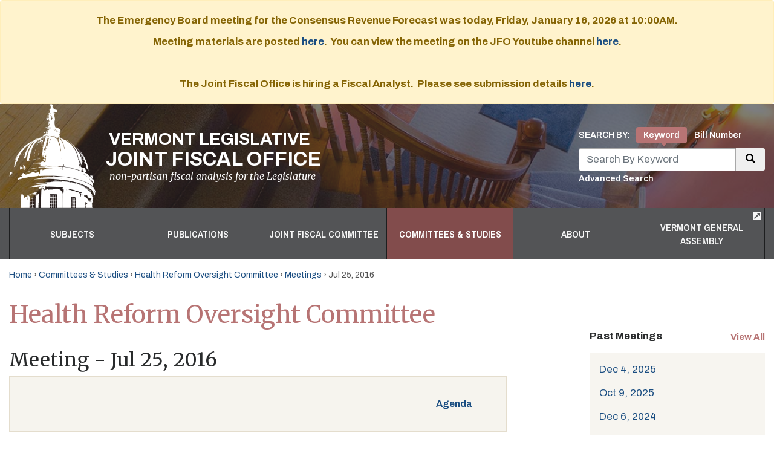

--- FILE ---
content_type: text/html; charset=utf-8
request_url: https://ljfo.vermont.gov/committees-and-studies/health-reform-oversight-committee/meetings/2016-07-25
body_size: 7375
content:
<!DOCTYPE html>
<!--[if (gt IE 9)]><html lang="en-US" class="no-js ie"><![endif]-->
<!--[if !IE]><!-->
<html lang="en-US"><!--<![endif]-->
  <head>
    
      <!-- Global site tag (gtag.js) - Google Analytics -->
<script async src="https://www.googletagmanager.com/gtag/js?id=UA-20269194-2"></script>
<script>
  window.dataLayer = window.dataLayer || [];
  function gtag(){dataLayer.push(arguments);}
  gtag('js', new Date());

  gtag('config', 'UA-20269194-2');
</script>

    
    <base href="https://ljfo.vermont.gov/"><!--[if lte IE 6]></base><![endif]-->
    <title>Committees &amp; Studies | Vermont Legislative Joint Fiscal Office</title>
    <meta name="generator" content="Silverstripe CMS 4.13" />
<meta http-equiv="Content-Type" content="text/html; charset=utf-8" />
    <meta http-equiv="X-UA-Compatible" content="IE=Edge">
    <meta name="viewport" content="width=device-width, initial-scale=1">
    <link rel="apple-touch-icon" sizes="180x180" href="/images/favicons/apple-touch-icon.png">
    <link rel="icon" type="image/png" sizes="32x32" href="/images/favicons/favicon-32x32.png">
    <link rel="icon" type="image/png" sizes="16x16" href="/images/favicons/favicon-16x16.png">
    <link rel="manifest" href="/images/favicons/site.webmanifest">
    <link rel="mask-icon" href="/images/favicons/safari-pinned-tab.svg" color="#5bbad5">
    <link rel="shortcut icon" href="/images/favicons/favicon.ico">
    <meta name="msapplication-TileColor" content="#da532c">
    <meta name="msapplication-config" content="/images/favicons/browserconfig.xml">
    <meta name="theme-color" content="#ffffff">
    <link rel="preconnect" href="https://fonts.googleapis.com">
    <link rel="preconnect" href="https://fonts.gstatic.com" crossorigin>
    <link href="https://fonts.googleapis.com/css2?family=Archivo+Narrow:wght@600&family=Archivo:ital,wght@0,400;0,500;0,600;0,700;1,400;1,700&family=Merriweather:ital,wght@0,400;0,700;1,400;1,700&display=swap" rel="stylesheet">
  <link rel="stylesheet" type="text/css" href="/javascript/owl-carousel/owl.carousel.min.css?m=1547400539" />
<link rel="stylesheet" type="text/css" href="/css/main.min.css?m=1736536056" />
</head>
  <body class="t-SilverStripe\CMS\Model\SiteTree">
    
    
      
        <div class="alert alert-warning alert--banner">
          <p>The Emergency Board meeting for the Consensus Revenue Forecast was today, Friday, January 16, 2026 at 10:00AM.</p>
<p class="text-center">Meeting materials are posted <a href="https://aoa.vermont.gov/revenue/emergency-board-minutes">here</a>.&nbsp; You can view the meeting on the JFO Youtube channel <a href="https://www.youtube.com/watch?v=JQwlUg7y3lY">here</a>.</p>
<p>&nbsp;</p>
<p>The Joint Fiscal Office is hiring a Fiscal Analyst.&nbsp; Please see submission details <a href="https://legislature.vermont.gov/assets/All-HR-Documents/Current-Job-Postings/Fiscal-Analyst-Posting-Fall-2025.pdf">here</a>.</p>
        </div>
      
    
    
<header class="header">
  <div class="header-wrapper" style="background-image: url('/images/committee-header.jpg')">
    <div class="container">
      <div class="masthead flex-wrap flex-md-nowrap d-flex align-items-center">
        <a href="/" class="navbar-brand">
          <img src="/images/dome.png" alt="" class="img-fluid" />
          <div>
            <div class="subhead">Vermont Legislative</div>
            <div class="head">Joint Fiscal Office</div>
            <div class="tagline">non-partisan fiscal analysis for the Legislature</div>
          </div>
        </a>
        <div id="search-header" class="ml-sm-auto">
          <ul class="nav nav-pills" id="pills-tab" role="tablist">
            <li class="nav-text">Search By:</li>
            <li class="nav-item">
              <a class="nav-link active" id="pills-home-tab" data-toggle="pill" href="#pills-home" role="tab" aria-controls="pills-home" aria-selected="true">Keyword</a>
            </li>
            <li class="nav-item">
              <a class="nav-link" id="pills-profile-tab" data-toggle="pill" href="#pills-profile" role="tab" aria-controls="pills-profile" aria-selected="false">Bill Number</a>
            </li>
          </ul>
          <div class="tab-content" id="pills-tabContent">
            <div class="tab-pane show active" id="pills-home" role="tabpanel" aria-labelledby="pills-home-tab">
              <form action="/search" method="post" class="d-flex align-items-start">
                <div>
                  <label for="search-input" class="sr-only">Search</label>
                  <input type="text" class="form-control" id="search-input" name="keywords" placeholder="Search By Keyword" style="border-top-right-radius: 0;border-bottom-right-radius:0">
                  <a class="text-white" href="/search">Advanced Search</a>
                </div>
                <button type="submit" class="btn btn-primary" style="border-top-left-radius: 0;border-bottom-left-radius:0"><i class="fas fa-search"></i> <span class="sr-only">Search</span></button>
              </form>
            </div>
            <div class="tab-pane" id="pills-profile" role="tabpanel" aria-labelledby="pills-home-tab">
              <form action="/search" method="post" class="d-flex align-items-start">
                <div>
                  <label for="search-input" class="sr-only">Search</label>
                  <input type="text" class="form-control" id="search_form_bill_number" name="bill" placeholder="Search By Bill Number" style="border-top-right-radius: 0;border-bottom-right-radius:0">
                  <a class="text-white" href="/search">Advanced Search</a>
                </div>
                <button type="submit" class="btn btn-primary" style="border-top-left-radius: 0;border-bottom-left-radius:0"><i class="fas fa-search"></i> <span class="sr-only">Search</span></button>
              </form>
            </div>
          </div>
        </div>
      </div>
    </div>
  </div>
  <nav class="navbar navbar-expand-lg navbar-dark w-100 p-0">
    <button class="navbar-toggler" type="button" data-toggle="collapse" data-target="#main-nav,#secondary-nav" aria-controls="mainnav" aria-expanded="false" aria-label="Toggle navigation">
      <span class="navbar-toggler-icon"></span>
    </button>
    <div class="container">
      <div class="collapse navbar-collapse" id="main-nav">
        <ul class="navbar-nav">

          

          <li class="nav-item">
            <a class="nav-link has-children" href="subjects">Subjects</a>
            
              <div class="sub-nav sub-nav--mega">
                <div class="sub-nav-column">
                  <ul class="nav">
                    <li class="subnav-title">Primary Subjects</li>
                    
                      <li class="nav-item">
                        <a href="subjects/subject-tutorials101s" class="nav-link">Subject Tutorials/101s</a>
                      </li>
                    
                      <li class="nav-item">
                        <a href="subjects/appropriations-and-budget" class="nav-link">Appropriations &amp; Budget</a>
                      </li>
                    
                      <li class="nav-item">
                        <a href="subjects/department-budgets" class="nav-link">Budgets by Department</a>
                      </li>
                    
                      <li class="nav-item">
                        <a href="subjects/capital-bill" class="nav-link">Capital Bill</a>
                      </li>
                    
                      <li class="nav-item">
                        <a href="subjects/economy" class="nav-link">Economy/Labor</a>
                      </li>
                    
                      <li class="nav-item">
                        <a href="subjects/education" class="nav-link">Education</a>
                      </li>
                    
                      <li class="nav-item">
                        <a href="subjects/early-care-and-education" class="nav-link">Early Care &amp; Education</a>
                      </li>
                    
                      <li class="nav-item">
                        <a href="subjects/healthcare" class="nav-link">Healthcare</a>
                      </li>
                    
                      <li class="nav-item">
                        <a href="subjects/revenue-and-tax" class="nav-link">Revenue - Taxes &amp; Fees</a>
                      </li>
                    
                      <li class="nav-item">
                        <a href="subjects/pensions-and-state-debt" class="nav-link">Pensions and State Debt</a>
                      </li>
                    
                      <li class="nav-item">
                        <a href="subjects/transportation" class="nav-link">Transportation</a>
                      </li>
                    
                  </ul>
                </div>
                <div class="sub-nav-column">
                  <ul class="nav">
                    
                      <li class="subnav-title">Other Subjects</li>
                      
                        <li class="nav-item">
                          <a href="subjects/federal-funds-links" class="nav-link">Federal Funds under the Trump Administration</a>
                        </li>
                      
                        <li class="nav-item">
                          <a href="subjects/education-fund-outlooks-for-the-2026-session-2" class="nav-link">Education Fund Outlooks for the 2026 Session</a>
                        </li>
                      
                        <li class="nav-item">
                          <a href="subjects/education-fund-outlooks-for-the-2026-session" class="nav-link">Education Fund Outlooks for the 2026 Session</a>
                        </li>
                      
                        <li class="nav-item">
                          <a href="subjects/budget-adjustment-as-enacted" class="nav-link">Budget Adjustment as Enacted</a>
                        </li>
                      
                        <li class="nav-item">
                          <a href="subjects/clean-water" class="nav-link">Clean Water</a>
                        </li>
                      
                        <li class="nav-item">
                          <a href="subjects/state-it" class="nav-link">State IT and Broadband</a>
                        </li>
                      
                        <li class="nav-item">
                          <a href="subjects/minimum-wage" class="nav-link">Minimum Wage</a>
                        </li>
                      
                        <li class="nav-item">
                          <a href="subjects/energy-and-environment" class="nav-link">Energy &amp; Environment</a>
                        </li>
                      
                    
                    <li class="nav-item mt-3">
                      <a href="subjects" class="nav-link">All Subjects</a>
                    </li>
                  </ul>
                </div>
              </div>
            
          </li>

          

          <li class="nav-item">
            <a class="nav-link has-children" href="publications">Publications</a>
            
              <div class="sub-nav sub-nav--mega">
                <div class="sub-nav-column">
                  <ul class="nav">
                    <li class="subnav-title">Primary Publications</li>
                    
                      <li class="nav-item">
                        <a href="publications/fiscal-note" class="nav-link">Fiscal Notes</a>
                      </li>
                    
                      <li class="nav-item">
                        <a href="publications/fiscal-facts" class="nav-link">Fiscal Facts</a>
                      </li>
                    
                      <li class="nav-item">
                        <a href="publications/fiscal-focus-newsletter" class="nav-link">Fiscal Focus Newsletter</a>
                      </li>
                    
                      <li class="nav-item">
                        <a href="publications/issue-brief" class="nav-link">Issue Briefs</a>
                      </li>
                    
                      <li class="nav-item">
                        <a href="publications/report" class="nav-link">Reports</a>
                      </li>
                    
                  </ul>
                </div>
                <div class="sub-nav-column">
                  <ul class="nav">
                    
                      <li class="subnav-title">Other Publications</li>
                      
                        <li class="nav-item">
                          <a href="publications/announcementadvertisement" class="nav-link">Announcement/ Advertisement</a>
                        </li>
                      
                        <li class="nav-item">
                          <a href="publications/legislative-briefing" class="nav-link">Legislative Briefings</a>
                        </li>
                      
                        <li class="nav-item">
                          <a href="publications/presentation" class="nav-link">Presentations</a>
                        </li>
                      
                        <li class="nav-item">
                          <a href="publications/budget-history" class="nav-link">Budget History</a>
                        </li>
                      
                    
                    <li class="nav-item mt-3">
                      <a href="publications" class="nav-link">All Publication Types</a>
                    </li>
                  </ul>
                </div>
              </div>
            
          </li>

          

          
            
            <li class="nav-item">
              <a class="nav-link has-children" href="/committees-and-studies/joint-fiscal-committee">Joint Fiscal Committee</a>
              <div class="sub-nav">
                <ul class="nav">
                  <li class="nav-item">
                    <a href="/committees-and-studies/joint-fiscal-committee" class="nav-link">Committee</a>
                  </li>
                  <li class="nav-item">
                    <a href="/committees-and-studies/joint-fiscal-committee/meetings" class="nav-link">Meetings</a>
                  </li>
                  <li class="nav-item">
                    <a href="/committees-and-studies/joint-fiscal-committee/resources" class="nav-link">Resources</a>
                  </li>
                  
                    <li class="nav-item">
                      <a href="/grants-reports/" target="_blank" class="nav-link">Grant Listings <i class="ml-auto fas fa-external-link-square-alt"></i></a>
                    </li>
                  
                </ul>
              </div>
            </li>
            
          

          

          <li class="nav-item">
            <a class="nav-link has-children active" href="committees-and-studies">Committees &amp; Studies</a>
            <div class="sub-nav sub-nav--mega">
              <div class="sub-nav-column">
                <ul class="nav">
                  
                    <li class="subnav-title">Committees</li>
                    
                      <li class="nav-item">
                        <a href="/committees-and-studies/basic-needs-budget-technical-advisory-committee" class="nav-link">Basic Needs Budget Technical Advisory Committee</a>
                      </li>
                    
                      <li class="nav-item">
                        <a href="/committees-and-studies/financing-public-infrastructure-improvements-in-municipalities-" class="nav-link">Financing Public Infrastructure Improvements in Municipalities Study</a>
                      </li>
                    
                      <li class="nav-item">
                        <a href="/committees-and-studies/health-reform-oversight-committee" class="nav-link">Health Reform Oversight Committee</a>
                      </li>
                    
                      <li class="nav-item">
                        <a href="/committees-and-studies/joint-fiscal-committee" class="nav-link">Joint Fiscal Committee</a>
                      </li>
                    
                      <li class="nav-item">
                        <a href="/committees-and-studies/joint-transportation-oversight-committee" class="nav-link">Joint Transportation Oversight Committee</a>
                      </li>
                    
                      <li class="nav-item">
                        <a href="/committees-and-studies/minimum-wage-study-committee" class="nav-link">Minimum Wage Study Committee</a>
                      </li>
                    
                      <li class="nav-item">
                        <a href="/committees-and-studies/renewable-energy-standard-working-group" class="nav-link">Renewable Energy Standard Reform Working Group</a>
                      </li>
                    
                      <li class="nav-item">
                        <a href="/committees-and-studies/task-force-on-affordable-accessible-health-care" class="nav-link">Task Force on Affordable, Accessible Health Care</a>
                      </li>
                    
                  </ul>
                </div>
                <div class="sub-nav-column">
                  <ul class="nav">
                    
                      <li class="subnav-title">Studies</li>
                      
                        <li class="nav-item">
                          <a href="/committees-and-studies/child-care-and-early-education-financing-study" class="nav-link">Child Care and Early Education Financing Study</a>
                        </li>
                      
                        <li class="nav-item">
                          <a href="/committees-and-studies/corrections-health-care" class="nav-link">Corrections Health Care</a>
                        </li>
                      
                        <li class="nav-item">
                          <a href="/committees-and-studies/decarbonization-study" class="nav-link">Decarbonization Study &amp; Related Materials</a>
                        </li>
                      
                        <li class="nav-item">
                          <a href="/committees-and-studies/education-finance-in-vermont-analysis-and-recommendations" class="nav-link">Education Finance in Vermont: Analysis and Recommendations</a>
                        </li>
                      
                        <li class="nav-item">
                          <a href="/committees-and-studies/public-higher-education-study" class="nav-link">Public Higher Education Study</a>
                        </li>
                      
                        <li class="nav-item">
                          <a href="/committees-and-studies/study-on-the-funding-and-governance-of-career-technical-educati" class="nav-link">Study on the Funding and Governance of Career Technical Education in Vermont</a>
                        </li>
                      
                    
                  
                  <li class="nav-item">
                    <a href="committees-and-studies" class="nav-link mt-3">All Committees &amp; Studies</a>
                  </li>
                </ul>
              </div>
            </div>
          </li>

          

          
            
          
            
              <li class="nav-item">
                <a class="nav-link has-children" href="/about/contact/">About</a>
                
                  <ul class="navbar-nav sub-nav">
                    
                      <li class="nav-item">
                        <a href="/about/contact/" class="nav-link">Contact</a>
                      </li>
                    
                      <li class="nav-item">
                        <a href="/about/our-work/" class="nav-link">Our Work</a>
                      </li>
                    
                  </ul>
                
              </li>
            
          

          

          <li class="nav-item">
            <a class="nav-link" href="https://legislature.vermont.gov" target="_blank"><span>Vermont General Assembly</span><i class="fas fa-external-link-square-alt"></i></a>
          </li>
        </ul>
      </div>
    </div>
  </nav>
</header>

    
  <main class="pb-5 bg-white">
    <div class="container">

      <div class="breadcrumbs">
        <a href="/">Home</a>
        &#8250; <a href="/committees-and-studies">Committees &amp; Studies</a>
        &#8250; <a href="/committees-and-studies/health-reform-oversight-committee">Health Reform Oversight Committee</a>
        &#8250; <a href="/committees-and-studies/health-reform-oversight-committee/meetings">Meetings</a>
        
          &#8250; Jul 25, 2016
        
      </div>

      <div class="row">
        <div class="col-xs-12 col-md-8">
          <h1>Health Reform Oversight Committee</h1>
          <h2>Meeting - Jul 25, 2016</h2>

          
            <div class="meeting-list__holder">
              <div class="meeting-list__item pt-4 pb-4">
                <div class="meeting-list__content">
                  <div class="meeting-list__header">
                    
                    
                  </div>
                </div>
                
                  <div class="meeting-list__actions ml-auto d-flex align-items-center">
                    
                      <a href="/assets/docs/healthcare/Health-Reform-Oversight-Committee/2016_07_25/ebdced703b/2016_07_25_HROC_Agenda.pdf" target="_blank" class="btn btn-primary mr-3">Agenda</a>
                    
                    
                  </div>
                
              </div>
            </div>
          

          
            <br>
            <div class="meeting-archive mb-4">

              
                <div class="collapse-list">
                  <a href="#supporting-documents" class="meeting-archive__title collapsed" data-toggle="collapse">Supporting Documents</a>
                  <div id="supporting-documents" class="row mt-3 collapse">
                    
                      
  <div class="col-12 mb-3">
    <div><a href="/assets/docs/healthcare/Health-Reform-Oversight-Committee/2016_07_25/5bdf2b0896/HROC-07-25-16-Medicaid-Redeterminations-FINAL.pdf" target="_blank">Medicaid Redeterminations </a></div>
    <div class="resource-list__details">Published on Jul 25, 2016 by Healthcare Reform Oversight Committee </div>
  </div>


                    
                      
  <div class="col-12 mb-3">
    <div><a href="/assets/docs/healthcare/Health-Reform-Oversight-Committee/2016_07_25/0c5711cd08/DDAIL-Updates-on-Timely-Processing-for-Medicaid-LTC-Applications.pdf" target="_blank">Updates on Timely Processing for Medicaid-LTC Applications - DDAIL </a></div>
    <div class="resource-list__details">Published on Jul 25, 2016 by Healthcare Reform Oversight Committee </div>
  </div>


                    
                      
  <div class="col-12 mb-3">
    <div><a href="/assets/docs/healthcare/Health-Reform-Oversight-Committee/2016_07_25/af2552f306/HROC-07-25-16-ACO-ProspPmt.pdf" target="_blank">Accountable Care organizations - Prospective payments - DVHA </a></div>
    <div class="resource-list__details">Published on Jul 25, 2016 by Steven Constantino</div>
  </div>


                    
                      
  <div class="col-12 mb-3">
    <div><a href="/assets/docs/healthcare/Health-Reform-Oversight-Committee/2016_07_25/f95b87d523/VPTA-Non-emergency-medical-transportation-Kitchel.pdf" target="_blank">VPT Non-emergency Medical Transportation </a></div>
    <div class="resource-list__details">Published on Jul 25, 2016 </div>
  </div>


                    
                      
  <div class="col-12 mb-3">
    <div><a href="/assets/docs/healthcare/Health-Reform-Oversight-Committee/2016_07_25/20cebacdc5/HROC-07-25-16-VHC-Update-FINAL.pdf" target="_blank">Vermont Health Connect - Update </a></div>
    <div class="resource-list__details">Published on Jul 25, 2016 by Vermont Public Transportaion Association </div>
  </div>


                    
                      
  <div class="col-12 mb-3">
    <div><a href="/assets/docs/healthcare/Health-Reform-Oversight-Committee/2016_07_25/2568ba68ce/Blueprint-Program-Planning-for-Executive-Committee-Mtg-07-20-16.pdf" target="_blank">Blueprint Program Planning - Dr. Craig Jones </a></div>
    <div class="resource-list__details">Published on Jul 25, 2016 by Agency of Administration </div>
  </div>


                    
                  </div>
                </div>
              

              
                <div class="collapse-list">
                  <a href="#reports" class="meeting-archive__title collapsed" data-toggle="collapse">Reports</a>
                  <div id="reports" class="row mt-3 collapse">
                    
                      
  <div class="col-12 mb-3">
    <div><a href="/assets/docs/healthcare/Health-Reform-Oversight-Committee/2016-Interim-Reports/d2babd548f/Vermont-Health-Connect-Update-March-30-2016-for-HHC.pdf" target="_blank">Vermont Health Connect Monthly Report to HHC </a></div>
    <div class="resource-list__details">Published on Mar 30, 2016 by Vermont Health Connect </div>
  </div>


                    
                      
  <div class="col-12 mb-3">
    <div><a href="/assets/docs/healthcare/Health-Reform-Oversight-Committee/2016-Interim-Reports/5d4682afa9/Independent-Review-of-AoA-Final-Est-of-Universal-Primary-Care-Costs-JFO.pdf" target="_blank">Independent Review of Universal Primary Care Costs - Joint Fiscal Office </a></div>
    <div class="resource-list__details">Published on Jan 1, 2016 by Joint Fiscal Office </div>
  </div>


                    
                      
  <div class="col-12 mb-3">
    <div><a href="/assets/docs/healthcare/Health-Reform-Oversight-Committee/2015-Interim-Reports/b4761c3a4d/Federal-Budget-Impact-on-Excise-Tax-Study-Public-Employees-Health-Benefits-Report-January-2016.pdf" target="_blank">Public Employees&#039; Health Benefits Report </a></div>
    <div class="resource-list__details">Published on Jan 4, 2016 by Robin Lunge</div>
  </div>


                    
                      
  <div class="col-12 mb-3">
    <div><a href="/assets/docs/healthcare/Health-Reform-Oversight-Committee/2015-Interim-Reports/b9a0b52f84/Vermont-Blueprint-for-Health-2015-Annual-Report-FINAL-1-27-16.pdf" target="_blank">Vermont Blueprint for Health 2015 Annual Report </a></div>
    <div class="resource-list__details">Published on Jan 1, 2016 by Department of Vermont Health Access </div>
  </div>


                    
                      
  <div class="col-12 mb-3">
    <div><a href="/assets/docs/healthcare/Health-Reform-Oversight-Committee/2016-Interim-Reports/da34dd8eeb/2015-Annual-Blueprint-Report.pdf" target="_blank">2015 Annual Blueprint Report </a></div>
    <div class="resource-list__details">Published on Jan 1, 2016 by Department of Vermont Health Access </div>
  </div>


                    
                      
  <div class="col-12 mb-3">
    <div><a href="/assets/docs/healthcare/Health-Reform-Oversight-Committee/2015-Interim-Reports/4fa9fee7d4/Monthly-DMH-Report-to-HROC-01-2016.pdf" target="_blank">Monthly Department of Mental Health Report </a></div>
    <div class="resource-list__details">Published on Jan 1, 2016 by Department of Mental Health </div>
  </div>


                    
                      
  <div class="col-12 mb-3">
    <div><a href="/assets/docs/healthcare/Health-Reform-Oversight-Committee/2016-Interim-Reports/c1e447e181/Monthly-DMH-Report-to-HROC-02-2016.pdf" target="_blank">Monthly Department of Mental Health Report </a></div>
    <div class="resource-list__details">Published on Feb 1, 2016 by Department of Mental Health </div>
  </div>


                    
                      
  <div class="col-12 mb-3">
    <div><a href="/assets/docs/healthcare/Health-Reform-Oversight-Committee/2016-Interim-Reports/3e501e84eb/VHCIP-Report-to-the-Legislature-February-2016.pdf" target="_blank">VT Health Connect Innovation Project - Quarterly </a></div>
    <div class="resource-list__details">Published on Feb 1, 2016 by Georgia Maheras</div>
  </div>


                    
                      
  <div class="col-12 mb-3">
    <div><a href="/assets/docs/healthcare/Health-Reform-Oversight-Committee/2016-Interim-Reports/be01fb5e95/Vermont-Health-Connect-Update-Feb-10-2016-for-HHC.pdf" target="_blank">Vermont Health Connect Monthly Report to HHC </a></div>
    <div class="resource-list__details">Published on Feb 10, 2016 by Vermont Health Connect </div>
  </div>


                    
                      
  <div class="col-12 mb-3">
    <div><a href="/assets/docs/healthcare/Health-Reform-Oversight-Committee/2016-Interim-Reports/9c2682b152/Vermont-Health-Connect-Update-Feb-17-2016-to-HHC.pdf" target="_blank">Vermont Health Connect Monthly Report to HHC </a></div>
    <div class="resource-list__details">Published on Feb 17, 2016 by Vermont Health Connect </div>
  </div>


                    
                      
  <div class="col-12 mb-3">
    <div><a href="/assets/docs/healthcare/Health-Reform-Oversight-Committee/2016-Interim-Reports/45fe96fc20/Vermont-Health-Connect-Update-Feb-24-2016-to-HHC.pdf" target="_blank">Vermont Health Connect Monthly Report to HHC </a></div>
    <div class="resource-list__details">Published on Feb 24, 2016 by Vermont Health Connect </div>
  </div>


                    
                      
  <div class="col-12 mb-3">
    <div><a href="/assets/docs/healthcare/Health-Reform-Oversight-Committee/2016-Interim-Reports/1d22012349/Vermont-Health-Connect-Update-March-9-2016-for-HHC.pdf" target="_blank">Vermont Health Connect Monthly Report to HHC </a></div>
    <div class="resource-list__details">Published on Mar 9, 2016 by Vermont Health Connect </div>
  </div>


                    
                      
  <div class="col-12 mb-3">
    <div><a href="/assets/docs/healthcare/Health-Reform-Oversight-Committee/2016-Interim-Reports/a35b768304/Monthly-DMH-Report-to-HROC-03-2016-Feb.-2016.pdf" target="_blank">Monthly Department of Mental Health Report </a></div>
    <div class="resource-list__details">Published on Mar 15, 2016 by Department of Mental Health </div>
  </div>


                    
                      
  <div class="col-12 mb-3">
    <div><a href="/assets/docs/healthcare/Health-Reform-Oversight-Committee/2016-Interim-Reports/e83ebcd929/Vermont-Health-Connect-Update-March-16-2016-for-HHC.pdf" target="_blank">Vermont Health Connect Monthly Report to HHC </a></div>
    <div class="resource-list__details">Published on Mar 16, 2016 by Vermont Health Connect </div>
  </div>


                    
                      
  <div class="col-12 mb-3">
    <div><a href="/assets/docs/healthcare/Health-Reform-Oversight-Committee/2016_07_25/b67199f1cb/Long-term-Care-Medicaid-1115-Waiver-Choices-for-Care-DDAIL.pdf" target="_blank">Quarterly Report on Long-term Care Medicaid 115 Waiver, Choices for Care </a></div>
    <div class="resource-list__details">Published on Jul 25, 2016 by Monica Caserta Hutt, Agency of Human Services</div>
  </div>


                    
                      
  <div class="col-12 mb-3">
    <div><a href="/assets/docs/healthcare/Health-Reform-Oversight-Committee/2016-Interim-Reports/be62c39c6a/Vermont-Health-Connect-Update-April-6-2016-for-HHC.pdf" target="_blank">Vermont Health Connect Monthly Report to HHC </a></div>
    <div class="resource-list__details">Published on Apr 6, 2016 by Vermont Health Connect </div>
  </div>


                    
                      
  <div class="col-12 mb-3">
    <div><a href="/assets/docs/healthcare/Health-Reform-Oversight-Committee/2016-Interim-Reports/b0e0614d52/Vermont-Health-Connect-Update-April-13-2016-for-HHC.pdf" target="_blank">Vermont Health Connect Monthly Report to HHC </a></div>
    <div class="resource-list__details">Published on Apr 13, 2016 by Vermont Health Connect </div>
  </div>


                    
                      
  <div class="col-12 mb-3">
    <div><a href="/assets/docs/healthcare/Health-Reform-Oversight-Committee/2016-Interim-Reports/baeb6d6f40/Monthly-DMH-Report-to-HROC-04-2016.pdf" target="_blank">Monthly Department of Mental Health Report </a></div>
    <div class="resource-list__details">Published on Apr 15, 2016 by Department of Mental Health </div>
  </div>


                    
                      
  <div class="col-12 mb-3">
    <div><a href="/assets/docs/healthcare/Health-Reform-Oversight-Committee/2016-Interim-Reports/15ba38f714/VT-Health-Care-Innovation-Project-Report-to-the-Legislature-April-2016.pdf" target="_blank">Vermont Health Care Innovation Project </a></div>
    <div class="resource-list__details">Published on Apr 26, 2016 by Georgia Maheras</div>
  </div>


                    
                      
  <div class="col-12 mb-3">
    <div><a href="/assets/docs/healthcare/Health-Reform-Oversight-Committee/2016-Interim-Reports/9a3b0c1471/Vermont-Health-Connect-Update-May-3-2016-for-HHC.pdf" target="_blank">Vermont Health Connect Monthly Report to HHC </a></div>
    <div class="resource-list__details">Published on May 3, 2016 by Vermont Health Connect </div>
  </div>


                    
                      
  <div class="col-12 mb-3">
    <div><a href="/assets/docs/healthcare/Health-Reform-Oversight-Committee/2016-Interim-Reports/b3cfff7a76/Monthly-DMH-Report-to-HROC-05-2016.pdf" target="_blank">Monthly Department of Mental Health Report </a></div>
    <div class="resource-list__details">Published on May 1, 2016 by Department of Mental Health </div>
  </div>


                    
                      
  <div class="col-12 mb-3">
    <div><a href="/assets/docs/healthcare/Health-Reform-Oversight-Committee/2016-Interim-Reports/c5c2f95e2a/Monthly-DMH-Report-to-HROC-06-2016.pdf" target="_blank">Monthly Department of Mental Health Report </a></div>
    <div class="resource-list__details">Published on Jun 21, 2016 by Lawrence Miller</div>
  </div>


                    
                      
  <div class="col-12 mb-3">
    <div><a href="/assets/docs/healthcare/0e61cd3c5e/Medicaid_Enrollments_Issue_Brief.pdf" target="_blank">Medicaid Enrollments: A Methodological Comparison </a></div>
    <div class="resource-list__details">Published on Jun 1, 2016 by Joyce Manchester, Joint Fiscal Office</div>
  </div>


                    
                      
  <div class="col-12 mb-3">
    <div><a href="/assets/docs/jfc/2016/2016_07_25/7aa9112cc0/VHC-Monthly-Report-June-2016.pdf" target="_blank">Vermont Health Connect Monthly Report </a></div>
    <div class="resource-list__details">Published on Jun 28, 2016 by Lawrence Miller</div>
  </div>


                    
                      
  <div class="col-12 mb-3">
    <div><a href="/assets/docs/healthcare/Health-Reform-Oversight-Committee/2016_07_25/c6b2af0c16/MVP_VT_ACT54_Implementation_Plan.pdf" target="_blank">MVP of VT - Implementation Plan - Act 54 </a></div>
    <div class="resource-list__details">Published on Jul 18, 2016 by MVP Healthcare </div>
  </div>


                    
                      
  <div class="col-12 mb-3">
    <div><a href="/assets/docs/healthcare/Health-Reform-Oversight-Committee/2016_07_25/2144fc2803/BCBSVT_Act_54_Implementation_Plan.pdf" target="_blank">Blue Cross Blue Shield of VT - Implementation Plan - Act 54 </a></div>
    <div class="resource-list__details">Published on Jul 1, 2016 by Kelly Lange, Blue Cross Blue Shield of Vermont</div>
  </div>


                    
                      
  <div class="col-12 mb-3">
    <div><a href="/assets/docs/healthcare/Health-Reform-Oversight-Committee/2016_07_25/91fd094169/Monthly-DMH-Report-to-HROC-07-2016.pdf" target="_blank">Monthly Department of Mental Health Report </a></div>
    <div class="resource-list__details">Published on Jul 22, 2016 by Department of Mental Health </div>
  </div>


                    
                  </div>
                </div>
              

            </div>
          

        </div>
        <div class="col-xs-12 col-md-4 col-lg-3 ml-auto">
          


<div class="meeting-list mt-5">
  <div class="meeting-list__title p-rel small-title">Past Meetings <a href="/committees-and-studies/health-reform-oversight-committee/meetings/" class="view-all-header">View All</a></div>
  <ul class="sidebar-list">
    
      
        <li><a href="/committees-and-studies/health-reform-oversight-committee/meetings/2025-12-04">Dec 4, 2025</a></li>
      
    
      
        <li><a href="/committees-and-studies/health-reform-oversight-committee/meetings/2025-10-09">Oct 9, 2025</a></li>
      
    
      
        <li><a href="/committees-and-studies/health-reform-oversight-committee/meetings/2024-12-06">Dec 6, 2024</a></li>
      
    
      
        <li><a href="/committees-and-studies/health-reform-oversight-committee/meetings/2023-11-30">Nov 30, 2023</a></li>
      
    
      
        <li><a href="/committees-and-studies/health-reform-oversight-committee/meetings/2022-11-01">Nov 1, 2022 - Interim Report</a></li>
      
    
      
        <li><a href="/committees-and-studies/health-reform-oversight-committee/meetings/2021-12-10">Dec 10, 2021</a></li>
      
    
  </ul>
</div>


        </div>
      </div>
    </div>
  </main>


    <!-- Footer -->
<div class="footer">
  <div class="container">
    <div class="footer-links row ">

      

      
        <div class="footer-links__item col-xs-12 col-sm-6 col-md-4 col-lg-2">
          <div class="footer-links__title">Contact Us</div>
          
            <div class="font-weight-semibolder">Vermont Legislative Joint Fiscal Office</div>
          
          One Baldwin Street<br/>
          Montpelier, VT 05633-5301
          <p>P (802) 828-2295</p>
          
            <p><a href="/assets/Uploads/7b514732df/JFO_Website_Privacy_Policy.pdf" target="_blank">Privacy Policy</a></p>
          
        </div>
      

      

      <div class="footer-links__item col-xs-12 col-sm-6 col-md-4 col-lg-2">
        <div class="footer-links__title">Subjects</div>
        <ul>
          
            <li><a href="subjects/subject-tutorials101s">Subject Tutorials/101s</a></li>
          
            <li><a href="subjects/appropriations-and-budget">Appropriations &amp; Budget</a></li>
          
            <li><a href="subjects/department-budgets">Budgets by Department</a></li>
          
            <li><a href="subjects/capital-bill">Capital Bill</a></li>
          
            <li><a href="subjects/economy">Economy/Labor</a></li>
          
            <li><a href="subjects/education">Education</a></li>
          
            <li><a href="subjects/early-care-and-education">Early Care &amp; Education</a></li>
          
            <li><a href="subjects/healthcare">Healthcare</a></li>
          
            <li><a href="subjects/revenue-and-tax">Revenue - Taxes &amp; Fees</a></li>
          
            <li><a href="subjects/pensions-and-state-debt">Pensions and State Debt</a></li>
          
            <li><a href="subjects/transportation">Transportation</a></li>
          
          <li class="mt-4"><a href="/subjects">View All</a></li>
        </ul>
      </div>

      

      <div class="footer-links__item col-xs-12 col-sm-6 col-md-4 col-lg-2">
        <div class="footer-links__title">Publications</div>
        <ul>
          
            <li><a href="publications/fiscal-note">Fiscal Notes</a></li>
          
            <li><a href="publications/fiscal-facts">Fiscal Facts</a></li>
          
            <li><a href="publications/fiscal-focus-newsletter">Fiscal Focus Newletter</a></li>
          
            <li><a href="publications/issue-brief">Issue Briefs</a></li>
          
            <li><a href="publications/report">Reports</a></li>
          
            <li><a href="publications/memos">Memos</a></li>
          
          <li class="mt-4"><a href="/publications">View All</a></li>
        </ul>
      </div>

      

      <div class="footer-links__item col-xs-12 col-sm-6 col-md-4 col-lg-2">
        <div class="footer-links__title">Committees</div>
        <ul>
          
            <li><a href="/committees-and-studies/basic-needs-budget-technical-advisory-committee">Basic Needs Budget Technical Advisory Committee</a></li>
          
            <li><a href="/committees-and-studies/financing-public-infrastructure-improvements-in-municipalities-">Financing Public Infrastructure Improvements in Municipalities Study</a></li>
          
            <li><a href="/committees-and-studies/health-reform-oversight-committee">Health Reform Oversight Committee</a></li>
          
            <li><a href="/committees-and-studies/joint-fiscal-committee">Joint Fiscal Committee</a></li>
          
            <li><a href="/committees-and-studies/joint-transportation-oversight-committee">Joint Transportation Oversight Committee</a></li>
          
            <li><a href="/committees-and-studies/minimum-wage-study-committee">Minimum Wage Study Committee</a></li>
          
            <li><a href="/committees-and-studies/renewable-energy-standard-working-group">Renewable Energy Standard Reform Working Group</a></li>
          
            <li><a href="/committees-and-studies/task-force-on-affordable-accessible-health-care">Task Force on Affordable, Accessible Health Care</a></li>
          
          
        </ul>
        
          <div class="footer-links__title">Studies</div>
          <ul>
            
              <li><a href="/committees-and-studies/child-care-and-early-education-financing-study">Child Care and Early Education Financing Study</a></li>
            
              <li><a href="/committees-and-studies/corrections-health-care">Corrections Health Care</a></li>
            
              <li><a href="/committees-and-studies/decarbonization-study">Decarbonization Study &amp; Related Materials</a></li>
            
              <li><a href="/committees-and-studies/education-finance-in-vermont-analysis-and-recommendations">Education Finance in Vermont: Analysis and Recommendations</a></li>
            
              <li><a href="/committees-and-studies/public-higher-education-study">Public Higher Education Study</a></li>
            
              <li><a href="/committees-and-studies/study-on-the-funding-and-governance-of-career-technical-educati">Study on the Funding and Governance of Career Technical Education in Vermont</a></li>
            
            <li class="mt-4"><a href="/committees-and-studies">View All</a></li>
          </ul>
        
      </div>

      

      
        
      
        
          <div class="footer-links__item col-xs-12 col-sm-6 col-md-4 col-lg-2">
            <div class="footer-links__title">About</div>
            
              <ul>
                
                  <li><a href="/about/contact/">Contact</a></li>
                
                  <li><a href="/about/our-work/">Our Work</a></li>
                
              </ul>
            
          </div>
        
      

      

      
        <div class="footer-links__item col-xs-12 col-sm-6 col-md-4 col-lg-2">
          <div class="footer-links__title">State Links</div>
          <ul>
            
              <li><a href="https://www.vermont.gov/portal/" target="_blank" >State of Vermont</a></li>
            
              <li><a href="https://legislature.vermont.gov" target="_blank" >Legislature</a></li>
            
              <li><a href="https://finance.vermont.gov" target="_blank" >Finance and Management</a></li>
            
              <li><a href="https://legislature.vermont.gov/statutes" target="_blank" >Vermont Statutes Online</a></li>
            
              <li><a href="https://ncsl.org" target="_blank" >National Conference of State Legislatures</a></li>
            
          </ul>
        </div>
      

      

    </div>
    <div class="footer-copyright mt-3">
      <p class="mb-1">Copyright 2026 State of Vermont. All rights reserved. | <a href="/sitemap.xml">Site Map</a></p>
      <p><a href="https://www.bluehousegroup.com" target="_BLANK">Website Design &amp; Development by Bluehouse Group</a></p>
    </div>
  </div>
</div>

  <script type="application/javascript" src="/javascript/jquery/jquery-3.3.1.min.js?m=1547400539"></script>
<script type="application/javascript" src="/javascript/popper/popper-1.14.4.min.js?m=1544550171"></script>
<script type="application/javascript" src="/javascript/bootstrap/bootstrap.min.js?m=1544550171"></script>
<script type="application/javascript" src="https://use.fontawesome.com/releases/v5.1.0/js/all.js" integrity="sha384-3LK/3kTpDE/Pkp8gTNp2gR/2gOiwQ6QaO7Td0zV76UFJVhqLl4Vl3KL1We6q6wR9" crossorigin="anonymous"></script>
<script type="application/javascript" src="/javascript/main.js?m=1628538330"></script>
</body>
</html>
